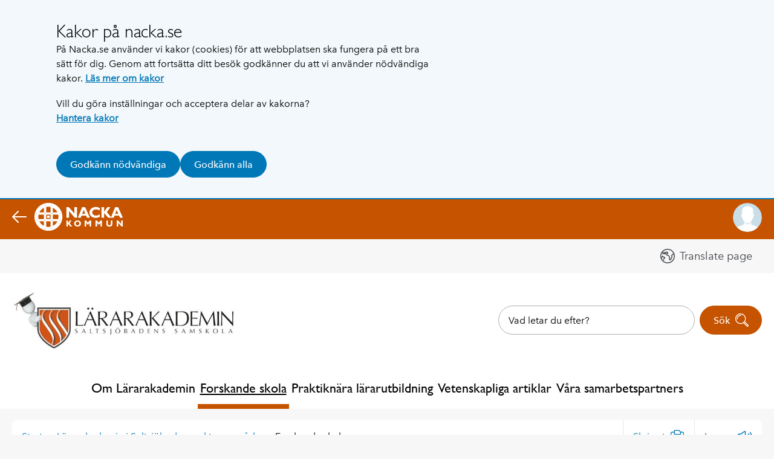

--- FILE ---
content_type: text/html; charset=utf-8
request_url: https://www.nacka.se/valfard-skola/lararakademin/forskning/
body_size: 8657
content:

<!DOCTYPE HTML>
<html lang="sv" class="site no-js" prefix="og: http://ogp.me/ns#" data-config="{&quot;googleApiKey&quot;: &quot;AIzaSyCP-GllLJt-G81Vq1sg32pAAS84fAzgErM&quot;}">
<head>
	<meta charset="utf-8" />
	<title>Forskande skola | Nacka kommun</title>

	<script type="text/javascript" src="/modules/EPiServer.Vizzit/ClientResources/js/vizzit.integration.js"></script>
<script type="text/javascript">
$vizzit$ = typeof $vizzit$ != 'undefined' ? $vizzit$ : {};
</script>
<script type="text/javascript">
$vizzit$ = {keys: $vizzit$.keys || {},client: $vizzit$.client || {},config: $vizzit$.config || {},endpoint: $vizzit$.endpoint || {},};
</script>
<script type="text/javascript">
$vizzit$.keys.public = 'HQxCG92/YaJip9GW9JOuGTgOlp4EmuD4kJxivnJA6mE=';
</script>
<script type="text/javascript">
$vizzit$.config.cookie_auto = false;
</script>


	<script>
		// Switch classes for JavaScript detection
		document.documentElement.className = document.documentElement.className.replace(/\bno-js\b/, 'js');
	</script>

	<meta name="viewport" content="width=device-width,initial-scale=1.0" />
	<meta name="google-site-verification" content="N72fYLHTifl54d3gNzQ3GRPlr-l8Z79IIphCCNxFxCI" />

	<link href="/gui/config/_fonts/51318b0e-57fc-4136-b7d1-46aee6c2b565.woff2" rel="preload" as="font" type="font/woff2" crossorigin="anonymous" />
	<link href="/gui/config/_fonts/d9f9decc-5fa8-4390-a105-4f89f6b7b055.woff2" rel="preload" as="font" type="font/woff2" crossorigin="anonymous" />
	<link href="/gui/config/_fonts/2029e71f-067d-46a8-bc44-b5c64a258928.woff2" rel="preload" as="font" type="font/woff2" crossorigin="anonymous" />
	<link href="/gui/config/_fonts/2cd55546-ec00-4af9-aeca-4a3cd186da53.woff2" rel="preload" as="font" type="font/woff2" crossorigin="anonymous" />
	<link href="/gui/config/_fonts/a2926047-aec5-42f4-b352-e593469518be.woff2" rel="preload" as="font" type="font/woff2" crossorigin="anonymous" />
	<link href="/gui/config/_fonts/627fbb5a-3bae-4cd9-b617-2f923e29d55e.woff2" rel="preload" as="font" type="font/woff2" crossorigin="anonymous" />

	<link rel="icon" href="/gui/favicons/favicon.ico?202"/>
	<link rel="icon" href="/gui/favicons/favicon.svg" type="image/svg+xml">
	<link rel="apple-touch-icon" href="/gui/favicons/apple-touch-icon.png">
	<link rel="manifest" href="/gui/manifest.webmanifest">

	<link rel="stylesheet" href="/gui/_dist/css/all.min.fd02542bae947da541427de299e75c85.css" />


		<link rel="canonical" href="https://www.nacka.se/valfard-skola/lararakademin/forskning/" />




		<meta property="og:url" content="https://www.nacka.se/valfard-skola/lararakademin/forskning/" />
		<meta property="og:type" content="article" />
		<meta property="og:title" content="Forskande skola" />
			<meta property="og:description" content="I samverkan med Lule&#229; tekniska universitet bedriver l&#228;rarna l&#228;rarna p&#229; Neglinge skola och Saltsj&#246;badens samskola forskning p&#229; sin egen undervisning. De vetenskapliga artiklar som l&#228;rarna skriver sprider kunskap om didaktikens fr&#229;gor och skapar en &#228;nnu b&#228;ttre undervisning." />

		<meta name="pageID" content="164108" />

		<script>
			var appInsights=window.appInsights||function(a){
				function b(a){c[a]=function(){var b=arguments;c.queue.push(function(){c[a].apply(c,b)})}}var c={config:a},d=document,e=window;setTimeout(function(){var b=d.createElement("script");b.src=a.url||"https://az416426.vo.msecnd.net/scripts/a/ai.0.js",d.getElementsByTagName("script")[0].parentNode.appendChild(b)});try{c.cookie=d.cookie}catch(a){}c.queue=[];for(var f=["Event","Exception","Metric","PageView","Trace","Dependency"];f.length;)b("track"+f.pop());if(b("setAuthenticatedUserContext"),b("clearAuthenticatedUserContext"),b("startTrackEvent"),b("stopTrackEvent"),b("startTrackPage"),b("stopTrackPage"),b("flush"),!a.disableExceptionTracking){f="onerror",b("_"+f);var g=e[f];e[f]=function(a,b,d,e,h){var i=g&&g(a,b,d,e,h);return!0!==i&&c["_"+f](a,b,d,e,h),i}}return c
			}({
				instrumentationKey:"29e87021-81a7-4898-ba64-1c21ef27a427"
			});

			window.appInsights=appInsights,appInsights.queue&&0===appInsights.queue.length&&appInsights.trackPageView();
		</script>
<script type="text/javascript">var appInsights=window.appInsights||function(config){function t(config){i[config]=function(){var t=arguments;i.queue.push(function(){i[config].apply(i,t)})}}var i={config:config},u=document,e=window,o="script",s="AuthenticatedUserContext",h="start",c="stop",l="Track",a=l+"Event",v=l+"Page",r,f;setTimeout(function(){var t=u.createElement(o);t.src=config.url||"https://js.monitor.azure.com/scripts/a/ai.0.js";u.getElementsByTagName(o)[0].parentNode.appendChild(t)});try{i.cookie=u.cookie}catch(y){}for(i.queue=[],r=["Event","Exception","Metric","PageView","Trace","Dependency"];r.length;)t("track"+r.pop());return t("set"+s),t("clear"+s),t(h+a),t(c+a),t(h+v),t(c+v),t("flush"),config.disableExceptionTracking||(r="onerror",t("_"+r),f=e[r],e[r]=function(config,t,u,e,o){var s=f&&f(config,t,u,e,o);return s!==!0&&i["_"+r](config,t,u,e,o),s}),i}({instrumentationKey:"29e87021-81a7-4898-ba64-1c21ef27a427",sdkExtension:"a"});window.appInsights=appInsights;appInsights.queue&&appInsights.queue.length===0&&appInsights.trackPageView();</script></head>
<body>
	<script>
		dataLayer = [{
			'userType': 'Oregistrerad'
		}];
	</script>



	
	


	<div id="fb-root"></div>
	<div class="c-body">
		

	<section class="c-cookie-consent t-hidden@print" aria-labelledby="cookie-consent-title" aria-describedby="cookie-consent-text">
	<div class="o-width-limiter--narrow">
		<div class="c-cookie-consent__inner">
			<div class="c-buffer-box">
					<h2 id="cookie-consent-title" class="c-cookie-consent__title">Kakor p&#229; nacka.se</h2>								<div id="cookie-consent-text" class="c-cookie-consent__text">
					<p class="s-text">P&aring; Nacka.se anv&auml;nder vi kakor (cookies) f&ouml;r att webbplatsen ska fungera p&aring; ett bra s&auml;tt f&ouml;r dig. Genom att forts&auml;tta ditt bes&ouml;k godk&auml;nner du att vi anv&auml;nder n&ouml;dv&auml;ndiga kakor. <a class="s-text" href="/om-webbplatsen/cookies/">L&auml;s mer om kakor</a></p>
<p class="s-text">Vill du g&ouml;ra inst&auml;llningar och acceptera delar av kakorna?<br class="s-text" /><a class="s-text" href="/om-webbplatsen/hantera-kakor/">Hantera kakor</a></p>
				</div>
				
				<form method="post" id="cookie-form" action="https://www.nacka.se/valfard-skola/lararakademin/forskning/">
					<div class="c-cookie-consent__buttons">
						<input name="__RequestVerificationToken" type="hidden" value="qlRdDj8sHGp-M09lE6Zb7pVZgtDWltUYvJkeQV68Mjb-R6jJ70XrQj3SEVSAh3-UNoARqu4s2t-1juZE6TL2WpAddY5G2J9IsjriH18Ng9Q1" />

							<button class="c-button c-button--primary c-button--icon-flex" name="cookie_consent" type="submit" value="essential">
								Godk&#228;nn n&#246;dv&#228;ndiga
							</button>
							<button class="c-button c-button--primary c-button--icon-flex" name="cookie_consent" type="submit" value="all">
								Godk&#228;nn alla
							</button>					</div>
				</form>
			</div>
		</div>
	</div>
</section>


<div class="c-skip">
	<a class="c-skip__link" href="#content-primary">Hoppa till innehåll</a>
</div>

<div class="c-header__pre t-text-align-right">
	<div class="o-width-limiter">

<div class="c-panel  c-panel--right" id="header-subweb-userbar">
	<div class="c-header-mobile__userbar-container">
		<button class="js-panel-closer  c-panel__header">
			<span class="o-media">
				<span class="o-media__secondary--right  o-media__secondary--tight">
					<span class="c-circle-icon c-circle-icon--48x48 t-no-js-hidden">
						<span class="c-icon--24x24  c-circle-icon__icon t-color-5" aria-hidden="true"><svg><use xlink:href="/gui/_dist/icons.svg?1#icon-close"></use></svg></span>
					</span>
				</span>
				<span class="o-media__primary">
					<span class="c-panel__title">För medarbetare</span>
				</span>
			</span>
		</button>
		<div>

			<div id="userbar-desktop" class="c-userbar">
	<h2 class="c-userbar__header">Mitt Nacka</h2>
	<div class="c-userbar__login-box">
	<div class="c-buffer-box  c-buffer-box--border-top  t-text-align-center">
		<p class="s-text">
			F&#246;r anst&#228;llda i Nacka kommun.
		</p>
		<ul>
			<li class="c-userbar__login-action"><a class="c-button" href="login">Logga in</a></li>
		</ul>
	</div>
</div>

</div>


		</div>
	</div>
</div>

<div class="c-panel  c-panel--right" id="header-mobile-userbar">
	<div class="c-header-mobile__userbar-container">
		<button type="button" class="js-panel-closer  c-panel__header">
			<span class="o-media">
				<span class="o-media__secondary--right  o-media__secondary--tight">
					<span class="t-visually-hidden">Dölj Mitt Nacka</span>
					<span class="c-circle-icon c-circle-icon--48x48 t-no-js-hidden">
						<span class="c-icon--24x24  c-circle-icon__icon t-color-5" aria-hidden="true"><svg><use xlink:href="/gui/_dist/icons.svg?1#icon-close"></use></svg></span>
					</span>
				</span>
				<span class="o-media__primary">
					<span class="c-panel__title" aria-hidden="true">För medarbetare</span>
				</span>
			</span>
		</button>
		<div>

			<div id="userbar-mobile" class="c-userbar">
	<h2 class="c-userbar__header">Mitt Nacka</h2>
	<div class="c-userbar__login-box">
	<div class="c-buffer-box  c-buffer-box--border-top  t-text-align-center">
		<p class="s-text">
			F&#246;r anst&#228;llda i Nacka kommun.
		</p>
		<ul>
			<li class="c-userbar__login-action"><a class="c-button" href="login">Logga in</a></li>
		</ul>
	</div>
</div>

</div>



		</div>
	</div>
</div>
	</div>
</div>




	<div class="c-header nacka-theme-2 c-header--sub-web" role="banner">
		<div class="c-header__top-bar">
			<div class="o-width-limiter">
				<a href="/">
					<span class="c-icon--24x24  c-header__top-bar-icon" aria-hidden="true"><svg><use xlink:href="/gui/_dist/icons.svg?1#icon-arrow-left"></use></svg></span>
					<img src="/gui/components/header/_images/nacka-white.png" height="46" width="146" alt="" />
					<span class="t-visually-hidden">Tillbaka till Nacka.se</span>
				</a>
				<a class="js-panel-toggler t-text-align-right" href="#header-subweb-userbar" data-label-show="Visa För medarbetare" data-label-hide="Dölj För medarbetare">
					<div class="c-circle-image">
						<img src="/gui/components/contact-card/john-doe.svg" width="48" height="48" alt="" />
					</div>
				</a>
			</div>

		</div>
		<div class="c-header__desktop t-text-align-right">
			

<div class="c-header__icon-list--container">
	<div class="o-width-limiter c-header__icon-list">
		<ul class="o-list-inline c-header__link-list">
				<li class="o-list-inline__item">
					<div data-load-async="/translatelink/#translate-link"></div>
				</li>



		</ul>


	</div>
</div>

			<div class="c-header__inner o-width-limiter">
				<div class="c-header__logo">
					<div class="c-logo">
						<a class="c-logo__link" href="/valfard-skola/lararakademin/">


<img alt="Lärarakademin vid Saltsjöbadens Samskola" class="c-logo__image bitmap-logo" height="138" src="/filtered/121933/rszw-90/lararakademin_logo_550px--1154382136-rszw-90.jpg" width="550" />						</a>
					</div>
				</div>

					<div class="c-header__search">
						<div class="c-search-form c-autocomplete" role="search" data-url="/valfard-skola/lararakademin/sok-lararakademin/instantsearch">
							<form class="c-search-form__form" method="get" action="/valfard-skola/lararakademin/sok-lararakademin/">
								<div class="c-search-form__field">
									<label for="searchtext" class="t-visually-hidden">Sök på webbplatsen:</label>
									<input class="c-autocomplete__input" type="search" id="searchtext" name="q" placeholder="Vad letar du efter?" />
								</div>
								<button class="c-button c-button--primary c-button--icon c-button--icon-right c-search-form__button " type="submit">
									Sök
									<span class="c-button__icon-holder c-search-form__button__icon-holder">
										<span class="c-icon--24x24  c-button__icon" aria-hidden="true"><svg><use xlink:href="/gui/_dist/icons.svg?1#icon-search"></use></svg></span>

									</span>
								</button>
							</form>
						</div>
					</div>
			</div>
			


<div class="o-width-limiter">
	<div class="c-main-navigation" role="navigation">
		<h2 class="t-visually-hidden">Huvudnavigering</h2>
		<ul class="c-main-navigation__list o-list-inline">
	<li class="c-main-navigation__item">
		<a class="c-main-navigation__link" href="/valfard-skola/lararakademin/om-lararakademin/">Om L&#228;rarakademin</a>
	</li>
	<li class="c-main-navigation__item c-main-navigation__item--selected">
		<a class="c-main-navigation__link  c-main-navigation__link--selected"  href="/valfard-skola/lararakademin/forskning/">Forskande skola</a>
	</li>
	<li class="c-main-navigation__item">
		<a class="c-main-navigation__link" href="/valfard-skola/lararakademin/praktiknara-lararutbildning/">Praktikn&#228;ra l&#228;rarutbildning</a>
	</li>
	<li class="c-main-navigation__item">
		<a class="c-main-navigation__link" href="/valfard-skola/lararakademin/vetenskapliga-artiklar/">Vetenskapliga artiklar</a>
	</li>
	<li class="c-main-navigation__item">
		<a class="c-main-navigation__link" href="/valfard-skola/lararakademin/vara-partners/">V&#229;ra samarbetspartners</a>
	</li>
		</ul>
	</div>
</div>



		</div>
	</div>

<div class="c-header-mobile  js-toggle-scope-container">
		<div class="c-header-mobile__search-form c-search-form js-toggle-scope-target js-toggle-search-form t-js-hidden" role="search">
			<form class="c-autocomplete c-search-form__form" method="get" action="/valfard-skola/lararakademin/sok-lararakademin/" data-url="/valfard-skola/lararakademin/sok-lararakademin/instantsearch">
				<div class="c-search-form__field">
					<label for="mobile-search" class="t-visually-hidden">Sök på webbplatsen:</label>
					<input class="c-autocomplete__input" type="search" id="mobile-search" name="q" placeholder="Vad letar du efter?" />
				</div>
				<button class="c-button c-button--primary c-button--icon c-button--icon-right c-search-form__button " type="submit">
					Sök
					<span class="c-button__icon-holder c-search-form__button__icon-holder">
						<span class="c-icon--24x24  c-search-form__icon" aria-hidden="true"><svg><use xlink:href="/gui/_dist/icons.svg?1#icon-search"></use></svg></span>
					</span>
				</button>
			</form>
		</div>
	<div class="c-header-mobile__inner">
		<div class="c-header-mobile__logo">
			<div class="c-logo">
				<a class="c-logo__link" href="/valfard-skola/lararakademin/">


<img alt="Lärarakademin vid Saltsjöbadens Samskola" class="c-logo__image" height="138" src="/filtered/121933/rszw-90/lararakademin_logo_550px--1154382136-rszw-90.jpg" width="550" />				</a>
			</div>
		</div>
		<div class="c-header-mobile__menu-items">
				<a href="#mobile-search" class="c-header-mobile__search-button js-toggle-scope">
					<div class="c-header-mobile__circle-icon c-circle-icon c-circle-icon--48x48">
						<span class="js-toggle-scope-target">
							<span class="c-icon--24x24  c-circle-icon__icon" aria-hidden="true"><svg><use xlink:href="/gui/_dist/icons.svg?1#icon-search"></use></svg></span>
							<span class="t-visually-hidden">Sök</span>
						</span>

						<span class="js-toggle-scope-target t-js-hidden t-no-js-hidden">
							<span class="c-icon--24x24  c-circle-icon__icon" aria-hidden="true"><svg><use xlink:href="/gui/_dist/icons.svg?1#icon-close"></use></svg></span>
							<span class="t-visually-hidden">Dölj sök</span>
						</span>
					</div>
				</a>
			<a href="#header-mobile-navigation" class="js-panel-toggler c-header-mobile__circle-icon c-header-mobile__menu-button c-circle-icon c-circle-icon--48x48" data-label-show="Visa meny" data-label-hide="Dölj meny" aria-label="Meny">
				<span class="t-text-style-psi">Meny</span>
			</a>
			<a class="js-panel-toggler  c-header-mobile__profile" href="#header-mobile-userbar" data-label-show="Visa För medarbetare" data-label-hide="Dölj För medarbetare" aria-label="För medarbetare">
				<div class="c-circle-image">
					<img src="/gui/components/contact-card/john-doe.svg" width="48" height="48" alt="F&#246;r medarbetare" />
				</div>
			</a>
		</div>
	</div>
	<div class="c-panel" id="header-mobile-navigation">
		<button type="button" class="js-panel-closer  c-panel__header">
			<span class="o-media">
				<span class="o-media__secondary  o-media__secondary--tight">
					<span class="t-visually-hidden">Dölj meny</span>
					<span class="c-circle-icon c-circle-icon--48x48 t-no-js-hidden">
						<span class="c-icon--24x24  c-circle-icon__icon t-color-5" aria-hidden="true"><svg><use xlink:href="/gui/_dist/icons.svg?1#icon-close"></use></svg></span>
					</span>
				</span>
				<span class="o-media__primary">
					<span class="c-panel__title" aria-hidden="true">Meny</span>
				</span>
			</span>
		</button>
		<div class="c-navigation-mobile" data-url="/mobilenavigation">
			<ul class="c-navigation-mobile__list">
					<li class="c-navigation-mobile__item c-navigation-mobile__item--has-children o-list-inline__item">
						<a class="c-navigation-mobile__link" data-menu-id="117972" href="/valfard-skola/lararakademin/om-lararakademin/">Om L&#228;rarakademin</a>
					</li>
					<li class="c-navigation-mobile__item c-navigation-mobile__item--has-children o-list-inline__item">
						<a class="c-navigation-mobile__link" data-menu-id="164108" href="/valfard-skola/lararakademin/forskning/">Forskande skola</a>
					</li>
					<li class="c-navigation-mobile__item  o-list-inline__item">
						<a class="c-navigation-mobile__link" data-menu-id="254197" href="/valfard-skola/lararakademin/praktiknara-lararutbildning/">Praktikn&#228;ra l&#228;rarutbildning</a>
					</li>
					<li class="c-navigation-mobile__item  o-list-inline__item">
						<a class="c-navigation-mobile__link" data-menu-id="117974" href="/valfard-skola/lararakademin/vetenskapliga-artiklar/">Vetenskapliga artiklar</a>
					</li>
					<li class="c-navigation-mobile__item  o-list-inline__item">
						<a class="c-navigation-mobile__link" data-menu-id="117975" href="/valfard-skola/lararakademin/vara-partners/">V&#229;ra samarbetspartners</a>
					</li>
				<li class="c-navigation-mobile__supplementary">
					<ul>
						<li>
							<ul class="c-navigation-mobile__supplementary-list">
									<li class="c-navigation-mobile__supplementary-list-item">
										<div data-load-async="/translatelink/#mobile-translate-link"></div>
									</li>
								


							</ul>
						</li>
					</ul>
				</li>
			</ul>
		</div>
	</div>
</div>



<main class="c-main" id="content-primary">
	
	<div class="o-width-limiter">
		<div class="o-grid">
			<div class="o-grid__column o-grid__column--main " data-size="24">


				<div class="c-buffer-box  c-buffer-box--only-top">
						<div class="c-island">
							<div class="o-grid ">
								<div class=" o-grid__column" data-size="24">
									<div class="c-page-tools">
										
	<a href="/valfard-skola/lararakademin/" id="page-tools-back" class="c-page-tools__link c-page-tools__link--back">
		L&#228;rarakademin i Saltsj&#246;badens rektorsomr&#229;de
		<span class="c-icon--8x8  c-page-tools__icon" aria-hidden="true"><svg><use xlink:href="/gui/_dist/icons.svg?1#icon-untailed-arrow-left"></use></svg></span>
	</a>

<div itemscope="itemscope" itemtype="http://schema.org/BreadcrumbList" role="navigation" aria-labelledby="breadcrumbs-id606593712e2bf" class="c-breadcrumbs">

		<strong id="breadcrumbs-id606593712e2bf" class="t-visually-hidden">Du är här:</strong>
		<span itemprop="itemListElement" itemscope="itemscope" itemtype="http://schema.org/ListItem" class="c-breadcrumbs__item">
			<a itemprop="item" href="/" class="c-breadcrumbs__level">
				<span itemprop="name">Start</span>
			</a>
			<meta itemprop="position" content="0">
		</span>
		<span class="c-breadcrumbs__separator">
			<span class="c-icon--8x8" aria-hidden="true"><svg><use xlink:href="/gui/_dist/icons.svg?1#icon-untailed-arrow-right"></use></svg></span>
		</span>
		<span itemprop="itemListElement" itemscope="itemscope" itemtype="http://schema.org/ListItem" class="c-breadcrumbs__item">
			<a itemprop="item" href="/valfard-skola/lararakademin/" class="c-breadcrumbs__level">
				<span itemprop="name">L&#228;rarakademin i Saltsj&#246;badens rektorsomr&#229;de</span>
			</a>
			<meta itemprop="position" content="1">
		</span>
		<span class="c-breadcrumbs__separator">
			<span class="c-icon--8x8" aria-hidden="true"><svg><use xlink:href="/gui/_dist/icons.svg?1#icon-untailed-arrow-right"></use></svg></span>
		</span>
		<span itemprop="item" itemscope="itemscope" itemtype="http://schema.org/ListItem" class="c-breadcrumbs__current-page" aria-current="page">
			<span itemprop="name">Forskande skola</span>
			<meta itemprop="position" content="2">
		</span>
</div>



											<ul class="c-page-tools__list o-list-inline">
		<li data-load-async="/print/#print"></li>
		<li data-load-async="/listen/#listen"></li>

	</ul>

									</div>
								</div>

																	<div class="o-grid__column" data-size="sm:24 md:24 lg:24">
										
	<div class="o-grid o-grid--collapsed">
		<div class="o-grid__column" data-size="sm:24">
			<div class="c-page-intro  c-page-intro--with-image o-container o-container">
	<div class="c-page-intro__inner-wrapper">
	
<div class="c-page-intro__image" style="background-image:url(/filtered/90343/rszww1000h350-90/research-2-2024797503-rszww1000h350-90.jpg)"></div>		
		<div class="c-page-intro__overlay">
				<h1 class="c-page-intro__heading" >Forskande skola</h1>



			<div class="o-space-between@900 o-space-between--bottom o-space-between--shrinkable">

					<div class="o-space-between__item  o-space-between__item--shrinkable">
						<div class="c-page-intro__text-content">I samverkan med Lule&#229; tekniska universitet bedriver l&#228;rarna l&#228;rarna p&#229; Neglinge skola och Saltsj&#246;badens samskola forskning p&#229; sin egen undervisning. De vetenskapliga artiklar som l&#228;rarna skriver sprider kunskap om didaktikens fr&#229;gor och skapar en &#228;nnu b&#228;ttre undervisning.</div>
					</div>

				


		<div class="o-space-between__item">
			<a class="c-button  c-button--helptext  c-button--block@500  c-page-intro__button  t-hidden@print " data-open-dialog="true" href="/valfard-skola/lararakademin/kontakta-lararakademin/#contact-dialog">
				<span class="c-button__action"> Kontakta oss!</span>
			</a>
		</div>

			</div>
		</div>
	</div>
</div>

		</div>

		<div class="o-grid__column o-grid__column--stretch  t-hidden@print" data-size="sm:24 md:24 lg:8" data-order="lg:1">
				<div class="c-buffer-box c-buffer-box--border-left c-buffer-box--only-top c-buffer-box--extra-top">
					<nav class="c-sub-navigation c-sub-navigation--alpha" aria-label="Länkar relaterade till Forskande skola">
						
	<h2 class="c-sub-navigation__heading"><a href="/valfard-skola/lararakademin/forskning/">Forskande skola</a></h2>
	<ul class="c-sub-navigation__list  c-sub-navigation__list--level-1">
			<li class="c-sub-navigation__item  c-sub-navigation__item--has-children">
		<a class="c-sub-navigation__link" href="/valfard-skola/lararakademin/forskning/vetenskapliga-artiklar/">Vetenskapliga artiklar</a>
	</li>

	</ul>







					</nav>
					
				</div>
		</div>

		<div class="o-grid__column" data-size="sm:24 md:24 lg:16">
			 
			<div class="c-buffer-box">
				
				<p class="s-text"><img class="t-float-right s-text" src="/4ac1d2/globalassets/valfard-skola/saltsjobadens-samskola/bilder/forskande-larare.jpg" alt="Forskande l&auml;rare.jpg" width="360" height="269" /></p>
<p class="s-text">Inom Saltsj&ouml;badens rektorsomr&aring;de vill vi st&auml;rka l&auml;rarnas profession med vetenskaplig metodologi f&ouml;r att kunna forska i klassrummet, och utv&auml;rdera och analysera undervisningens inneh&aring;ll i relation till studieresultat, med m&aring;ls&auml;ttning att n&aring; &auml;nnu b&auml;ttre resultat. L&auml;rarnas studier genomf&ouml;rs i v&aring;ra lokaler med f&ouml;rel&auml;sare fr&aring;n universitet b&aring;de i Sverige och internationellt.</p>
<p class="s-text">I v&aring;ra skolor m&ouml;ts elever fr&aring;n olika bakgrunder i klassrummet. Det skapar en stimulerande och inspirerande l&auml;randemilj&ouml; d&auml;r en l&auml;rarledd undervisning integrerat med interaktiva arbetsmetoder m&ouml;jligg&ouml;r ett djupl&auml;rande f&ouml;r alla. Forskning i klassrummet visar hur inkluderande arbetss&auml;tt och studiemilj&ouml; skapar m&ouml;jligheter f&ouml;r alla elever att n&aring; h&ouml;gre resultat. Forskningsfr&aring;gor formuleras med utg&aring;ngspunkt i skolans vardag d&auml;r b&aring;de styrkor och utmaningar analyseras.</p>
<p class="s-text">L&auml;rarna leder undervisningen utifr&aring;n ett kollegialt samarbete. I &auml;mneslag planerar de lektioner, utv&auml;rderar studieresultat och utarbetar arbetss&auml;tt f&ouml;r att st&auml;rka elevernas l&auml;rande och studieresultat. Struktur och tydlighet f&ouml;r alla lektioner &auml;r lika viktigt som att skapa nyfikenhet och kreativitet. H&auml;r skapas f&ouml;ruts&auml;ttningar f&ouml;r eleverna att f&ouml;rv&auml;rva kunskaper som h&aring;ller f&ouml;r fortsatta studier p&aring; en h&ouml;gre niv&aring;. Detta g&ouml;rs genom att kontinuerligt utv&auml;rdera hur undervisningens inneh&aring;ll och form ger de b&auml;sta resultaten.</p>
<p class="s-text">Det &auml;r mot bakgrund av en v&auml;l organiserad skolverksamhet som kompetensutveckling f&ouml;r hela kollegiet kan inriktas mot forskning p&aring; avancerad niv&aring; med en egen L&auml;rarakademi p&aring; skolan. L&auml;rarakademin fungerar som ett forskningscentrum p&aring; lokal niv&aring; f&ouml;r samverkan och utbyte av &auml;mnesdidaktisk utveckling och forskning mellan l&auml;rarna i hela rektorsomr&aring;det.</p>
<p class="s-text"><strong class="s-text">Kollegiets f&ouml;rsta gemensamma bok &rdquo;<em class="s-text">Forskande l&auml;rare: som arbetar heltid i skolan&rdquo;</em> publicerades v&aring;ren 2019 d&auml;r alla l&auml;rarnas artiklar &auml;r samlade.</strong> <a class="s-text" href="https://www.smakprov.se/smakprov/visa/9789144130767/partner/studentlitteratur/">Se ett smakprov h&auml;r. </a></p>
<p class="s-text"><strong class="s-text">Artikel i media september 2020:</strong></p>
<p class="s-text"><img class="s-text" src="/4ac139/globalassets/valfard-skola/saltsjobadens-samskola/bilder/artikel-forskande-skola.jpg" alt="Artikel forskande skola.jpg" width="832" height="624" /></p>
<p class="s-text"><a class="s-text" href="http://www.mynewsdesk.com/se/nacka-kommun-slash-vaelfaerd-skola/pressreleases/forskande-laerare-foer-full-maaluppfyllelse-paa-samskolan-i-saltsjoebaden-2295654">L&auml;s pressmeddelandet om forskande skola</a></p>
<p class="s-text"><a class="s-text" href="http://news.cision.com/se/nacka-kommun/r/nobelpristagare-besoker-samskolan-i-saltsjobaden,c2409767">L&auml;s pressmeddelandet om bes&ouml;k av nobelpristagare</a></p>
				
			</div>
			
		</div>
	</div>



									</div>
							</div>
						</div>

	<div class="c-island">
	<div class="o-grid">
		<div class="o-grid__column" data-size="24">
			<div class="c-buffer-box">
				<div class="o-space-between o-space-between--middle">
					<div class="o-space-between__item">
						<p class="t-text-style-stigma">Sidan uppdaterades:</p>
						<div class="c-timestamp">
							<time datetime="2024-12-18T10:58+00:00" class="c-timestamp__date">
								18 december 2024
								<span class="c-timestamp__time"> klockan 11:58</span>
							</time>
						</div>
					</div>
						<div class="o-space-between__item  t-hidden@print">
							<a class="t-text-style-link" data-open-dialog="true" href="/valfard-skola/lararakademin/kontakta-lararakademin/#contact-dialog">Vill du kontakta oss?</a>
						</div>
				</div>
			</div>
		</div>
	</div>
</div>

<div class="c-island t-hidden@print">
	 <div data-load-async="/valfard-skola/lararakademin/forskning/feedback/#page-feedback"></div>
			<div class="c-buffer-box">
				<div class="c-share-links">
					<h2>
						Dela sidan
					</h2>
						<ul class="c-share-links__list o-list-inline">
							<li class="o-list-inline__item"><a class="c-share-links__link" href="http://www.facebook.com/sharer/sharer.php?u=https%3A%2F%2Fwww.nacka.se%2Fvalfard-skola%2Flararakademin%2Fforskning%2F" title="Facebook"><span class="t-visually-hidden">Facebook</span><span class="c-icon--24x24" aria-hidden="true"><svg><use xlink:href="/gui/_dist/icons.svg?1#icon-facebook-inverted"></use></svg></span></a></li>
							<li class="o-list-inline__item"><a class="c-share-links__link" href="https://twitter.com/intent/tweet?url=https%3A%2F%2Fwww.nacka.se%2Fvalfard-skola%2Flararakademin%2Fforskning%2F&amp;text=Forskande%20skola" title="Twitter"><span class="t-visually-hidden">Twitter</span><span class="c-icon--24x24" aria-hidden="true"><svg><use xlink:href="/gui/_dist/icons.svg?1#icon-twitter-inverted"></use></svg></span></a></li>
							<li class="o-list-inline__item"><a class="c-share-links__link" href="https://www.linkedin.com/shareArticle?mini=true&url=https%3A%2F%2Fwww.nacka.se%2Fvalfard-skola%2Flararakademin%2Fforskning%2F&amp;text=Forskande%20skola" title="LinkedIn"><span class="t-visually-hidden">LinkedIn</span><span class="c-icon--24x24" aria-hidden="true"><svg><use xlink:href="/gui/_dist/icons.svg?1#icon-linkedin-inverted"></use></svg></span></a></li>
							<li class="o-list-inline__item"><a class="c-share-links__link" href="mailto:?body=https://www.nacka.se/valfard-skola/lararakademin/forskning/&amp;subject=Forskandeskola" title="E-post"><span class="t-visually-hidden">E-post</span><span class="c-icon--24x24" aria-hidden="true"><svg><use xlink:href="/gui/_dist/icons.svg?1#icon-letter-circle"></use></svg></span></a></li>
						</ul>
				
				</div>
			</div>
</div>


					
				</div>
			</div>
		</div>
	</div>
</main>

	<div class="c-footer" role="contentinfo">
		<div class="c-footer__section">

<div class="o-width-limiter c-footer__section-inner"><div class="c-footer__section-part"><div class="c-footer__section-part-inner">
		<div class="c-footer__section-part--icon">
			<span aria-hidden="true" class="c-icon--24x24">
				<svg>
					<use xlink:href="/gui/_dist/icons.svg#icon-logo" />
				</svg>
			</span>
		</div>
	<div>
		<h2 class="t-visually-hidden">sidfot huvudman NKS</h2>
				<p class="t-text-style-label">Nackas kommunala skolor</p>
				<a  href="/valfard-skola/nackas-kommunala-skolor/" >
					Huvudman
				</a>
	</div>
</div>

</div><div class="c-footer__section-part"><div class="c-footer__section-part-inner">
		<div class="c-footer__section-part--icon">
			<span aria-hidden="true" class="c-icon--24x24">
				<svg>
					<use xlink:href="/gui/_dist/icons.svg#icon-location-pin" />
				</svg>
			</span>
		</div>
	<div>
		<h2 class="t-visually-hidden">hitta</h2>
				<p class="t-text-style-label">Saltsj&#246;badens Samskola</p>
				<a  href="https://www.google.com/maps/place/Samskolan,+Saltsj&#246;baden/@59.2780613,18.2802039,17z/data=!3m1!4b1!4m5!3m4!1s0x465f7f6e7f29bbdf:0xc4ae9d76b95efff4!8m2!3d59.2780613!4d18.2823926?hl=sv" >
					Hitta till oss
				</a>
	</div>
</div>

</div><div class="c-footer__section-part"><div class="c-footer__section-part-inner">
		<div class="c-footer__section-part--icon">
			<span aria-hidden="true" class="c-icon--24x24">
				<svg>
					<use xlink:href="/gui/_dist/icons.svg#icon-logo" />
				</svg>
			</span>
		</div>
	<div>
		<h2 class="t-visually-hidden">Tillh&#246;r RO</h2>
				<p class="t-text-style-label">Tillh&#246;r</p>
				<a  href="/valfard-skola/saltsjobadens-rektorsomrade/" >
					Saltsj&#246;badens rektorsomr&#229;de
				</a>
	</div>
</div>

</div></div>		</div>

			<div class="c-footer__section c-footer__section--inverted">
				<div class="c-footer__section-inner">
					<h2 class="s-text t-text-style-epsilon t-visually-hidden">Följ oss i sociala medier</h2>
					<ul class="c-footer__social-media-list o-list-inline">
						
							<li class="o-list-inline__item">
		<a href="https://www.instagram.com/lararutbildningen_nacka/" title="Instagram">
			<span class="c-icon--24x24 " aria-hidden="true">
				<svg><use xlink:href="/gui/_dist/icons.svg?1#icon-instagram-inverted"></use></svg>
			</span>
			<span aria-hidden="true">Instagram</span>
		</a>
	</li>

						
						
						
					</ul>
				</div>
			</div>

	</div>


	<button id="scroll-to-top" class="c-scroll-to-top hidden" aria-label="Scrolla till toppen av sidan">
		<span class="c-icon--24x24  c-link-block__icon" aria-hidden="true"><svg><use xlink:href="/gui/_dist/icons.svg?1#icon-untailed-arrow-down"></use></svg></span>
	</button>
	</div>
	<script src="/gui/js/vendor/nkrqjs.require.min.js"></script>
	<script>nkrqjs.require({ baseUrl: '/gui', locale: 'sv', urlArgs: '4' }, ['/gui/_dist/js/all.min.sv.js'])</script>

	<script src="/gui/_dist/js/legacy.js.polyfills.min.js" nomodule></script>
	<script src="/gui/_dist/js/main.min.js" crossorigin="use-credentials"></script>

	<script>
		function getCookie(name) {
			var re = new RegExp(name + "=([^;]+)");
			var value = re.exec(document.cookie);
			return (value != null) ? unescape(value[1]) : null;
		}

		if(getCookie('googtrans')) {
			setTimeout(function(){
				document.getElementById('translate-link').click();
				setTimeout(function() {
					document.querySelector('.c-pop-out .c-pop-out__close-button').click();
				}, 1000);
			}, 2000);
		}
	</script>
	<script type="text/javascript" src="https://dl.episerver.net/13.6.1/epi-util/find.js"></script>
<script type="text/javascript">
if(typeof FindApi === 'function'){var api = new FindApi();api.setApplicationUrl('/');api.setServiceApiBaseUrl('/find_v2/');api.processEventFromCurrentUri();api.bindWindowEvents();api.bindAClickEvent();api.sendBufferedEvents();}
</script>


<script>
    (function(a, b, c) {
        var loader = a.createElement('script');
        loader.src = 'https://euwa.puzzel.com/loader/index.js';
        a.body.append(loader);
        loader.onload = function () {
            new EUWALoader({customerKey: b, configId: c}).load();
        };
    })(document, '400539', '49499dd6-e882-4be6-b69d-6038153cf100');
</script>		<!-- Separator -->


		<script type="text/javascript" src="https://www.browsealoud.com/plus/scripts/3.1.0/ba.js" crossorigin="anonymous" integrity="sha256-VCrJcQdV3IbbIVjmUyF7DnCqBbWD1BcZ/1sda2KWeFc= sha384-k2OQFn+wNFrKjU9HiaHAcHlEvLbfsVfvOnpmKBGWVBrpmGaIleDNHnnCJO4z2Y2H sha512-gxDfysgvGhVPSHDTieJ/8AlcIEjFbF3MdUgZZL2M5GXXDdIXCcX0CpH7Dh6jsHLOLOjRzTFdXASWZtxO+eMgyQ=="></script>
</body>
</html>


--- FILE ---
content_type: image/svg+xml
request_url: https://www.nacka.se/gui/components/icon/icons/untailed-arrow-right.svg
body_size: -258
content:
<?xml version="1.0" encoding="UTF-8"?><svg width="23" height="35" viewBox="0 0 23 35" xmlns="http://www.w3.org/2000/svg"><g id="Startsida-3.1" stroke="none" stroke-width="1" fill="none" fill-rule="evenodd"><g id="Startsidan-felmeddelanden-desktop-internt-2" transform="translate(-1398 -682)" fill="#FFF" fill-rule="nonzero"><g id="Group" transform="translate(-2 521)"><path d="M1411.5 181.145l-11.874-13.082c-1.286-1.417-3.375-1.417-4.661 0-1.287 1.418-1.287 3.718 0 5.136l14.338 15.797c1.215 1.339 3.182 1.339 4.394 0l14.338-15.797c1.287-1.418 1.287-3.718 0-5.136-1.286-1.417-3.375-1.417-4.661 0l-11.874 13.082z" id="Path-Copy" transform="rotate(-90 1411.5 178.5)"/></g></g></g></svg>